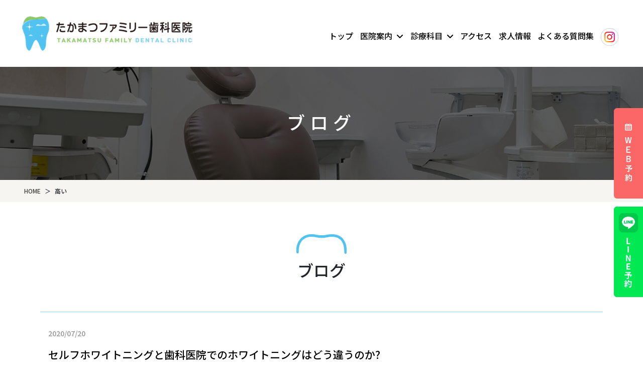

--- FILE ---
content_type: text/html; charset=UTF-8
request_url: https://takamatsu-familydc.com/tag/%E9%AB%98%E3%81%84/
body_size: 8677
content:
<!DOCTYPE html>
<html lang="ja">
<head>
<meta charset="UTF-8">
<meta name="viewport" content="width=device-width, initial-scale=1, shrink-to-fit=no">


<!-- Bootstrap -->
<link href="https://takamatsu-familydc.com/new/wp-content/themes/takamatsuTheme/css/bootstrap.css" rel="stylesheet">
<link rel="stylesheet" href="https://takamatsu-familydc.com/new/wp-content/themes/takamatsuTheme/style.css?ver=1756195830">
<link rel="stylesheet" href="https://cdnjs.cloudflare.com/ajax/libs/animate.css/4.1.1/animate.min.css">
<link rel="stylesheet" href="https://takamatsu-familydc.com/new/wp-content/themes/takamatsuTheme/css/all.min.css">
<link rel="stylesheet" href="https://use.typekit.net/vvy8seb.css">

<meta name='robots' content='noindex, follow' />

	<!-- This site is optimized with the Yoast SEO plugin v24.3 - https://yoast.com/wordpress/plugins/seo/ -->
	<title>高い アーカイブ | 高松市春日町の歯医者「たかまつファミリー歯科」です。ハローズ春日店南側1F</title>
	<meta name="description" content="高松市春日町の歯医者「たかまつファミリー歯科」は、最新の歯周病の治療予防でなるべく抜かなくてもいい治療、むし歯になってしまった歯もできるだけ削らない処置を心がけています。ホワイトニングや審美、インプラント、親知らずや顎関節症、歯や口腔内でお悩み・お困りの方は、ハローズ春日店南側1Fにある経験豊富な医師・歯科衛生士が揃った当院にご相談ください。" />
	<meta property="og:locale" content="ja_JP" />
	<meta property="og:type" content="article" />
	<meta property="og:title" content="高い アーカイブ | 高松市春日町の歯医者「たかまつファミリー歯科」です。ハローズ春日店南側1F" />
	<meta property="og:description" content="高松市春日町の歯医者「たかまつファミリー歯科」は、最新の歯周病の治療予防でなるべく抜かなくてもいい治療、むし歯になってしまった歯もできるだけ削らない処置を心がけています。ホワイトニングや審美、インプラント、親知らずや顎関節症、歯や口腔内でお悩み・お困りの方は、ハローズ春日店南側1Fにある経験豊富な医師・歯科衛生士が揃った当院にご相談ください。" />
	<meta property="og:url" content="https://takamatsu-familydc.com/tag/高い/" />
	<meta property="og:site_name" content="たかまつファミリー歯科" />
	<meta name="twitter:card" content="summary_large_image" />
	<script type="application/ld+json" class="yoast-schema-graph">{"@context":"https://schema.org","@graph":[{"@type":"CollectionPage","@id":"https://takamatsu-familydc.com/tag/%e9%ab%98%e3%81%84/","url":"https://takamatsu-familydc.com/tag/%e9%ab%98%e3%81%84/","name":"高い アーカイブ | 高松市春日町の歯医者「たかまつファミリー歯科」です。ハローズ春日店南側1F","isPartOf":{"@id":"https://takamatsu-familydc.com/#website"},"primaryImageOfPage":{"@id":"https://takamatsu-familydc.com/tag/%e9%ab%98%e3%81%84/#primaryimage"},"image":{"@id":"https://takamatsu-familydc.com/tag/%e9%ab%98%e3%81%84/#primaryimage"},"thumbnailUrl":"https://takamatsu-familydc.com/new/wp-content/uploads/2020/07/22396DBD-347B-48B9-BE1E-4E87E848035E-1.png","description":"高松市春日町の歯医者「たかまつファミリー歯科」は、最新の歯周病の治療予防でなるべく抜かなくてもいい治療、むし歯になってしまった歯もできるだけ削らない処置を心がけています。ホワイトニングや審美、インプラント、親知らずや顎関節症、歯や口腔内でお悩み・お困りの方は、ハローズ春日店南側1Fにある経験豊富な医師・歯科衛生士が揃った当院にご相談ください。","breadcrumb":{"@id":"https://takamatsu-familydc.com/tag/%e9%ab%98%e3%81%84/#breadcrumb"},"inLanguage":"ja"},{"@type":"ImageObject","inLanguage":"ja","@id":"https://takamatsu-familydc.com/tag/%e9%ab%98%e3%81%84/#primaryimage","url":"https://takamatsu-familydc.com/new/wp-content/uploads/2020/07/22396DBD-347B-48B9-BE1E-4E87E848035E-1.png","contentUrl":"https://takamatsu-familydc.com/new/wp-content/uploads/2020/07/22396DBD-347B-48B9-BE1E-4E87E848035E-1.png","width":500,"height":500},{"@type":"BreadcrumbList","@id":"https://takamatsu-familydc.com/tag/%e9%ab%98%e3%81%84/#breadcrumb","itemListElement":[{"@type":"ListItem","position":1,"name":"ホーム","item":"https://takamatsu-familydc.com/"},{"@type":"ListItem","position":2,"name":"高い"}]},{"@type":"WebSite","@id":"https://takamatsu-familydc.com/#website","url":"https://takamatsu-familydc.com/","name":"高松市春日町の歯医者「たかまつファミリー歯科」です。ハローズ春日店南側1F","description":"","alternateName":"たかまつファミリー歯科","potentialAction":[{"@type":"SearchAction","target":{"@type":"EntryPoint","urlTemplate":"https://takamatsu-familydc.com/?s={search_term_string}"},"query-input":{"@type":"PropertyValueSpecification","valueRequired":true,"valueName":"search_term_string"}}],"inLanguage":"ja"}]}</script>
	<!-- / Yoast SEO plugin. -->


<link rel="alternate" type="application/rss+xml" title="たかまつファミリー歯科 &raquo; フィード" href="https://takamatsu-familydc.com/feed/" />
<link rel="alternate" type="application/rss+xml" title="たかまつファミリー歯科 &raquo; コメントフィード" href="https://takamatsu-familydc.com/comments/feed/" />
<link rel="alternate" type="application/rss+xml" title="たかまつファミリー歯科 &raquo; 高い タグのフィード" href="https://takamatsu-familydc.com/tag/%e9%ab%98%e3%81%84/feed/" />
<style id='wp-img-auto-sizes-contain-inline-css' type='text/css'>
img:is([sizes=auto i],[sizes^="auto," i]){contain-intrinsic-size:3000px 1500px}
/*# sourceURL=wp-img-auto-sizes-contain-inline-css */
</style>
<link rel='stylesheet' id='sbi_styles-css' href='https://takamatsu-familydc.com/new/wp-content/plugins/instagram-feed/css/sbi-styles.min.css?ver=6.9.1' type='text/css' media='all' />
<style id='wp-emoji-styles-inline-css' type='text/css'>

	img.wp-smiley, img.emoji {
		display: inline !important;
		border: none !important;
		box-shadow: none !important;
		height: 1em !important;
		width: 1em !important;
		margin: 0 0.07em !important;
		vertical-align: -0.1em !important;
		background: none !important;
		padding: 0 !important;
	}
/*# sourceURL=wp-emoji-styles-inline-css */
</style>
<style id='wp-block-library-inline-css' type='text/css'>
:root{--wp-block-synced-color:#7a00df;--wp-block-synced-color--rgb:122,0,223;--wp-bound-block-color:var(--wp-block-synced-color);--wp-editor-canvas-background:#ddd;--wp-admin-theme-color:#007cba;--wp-admin-theme-color--rgb:0,124,186;--wp-admin-theme-color-darker-10:#006ba1;--wp-admin-theme-color-darker-10--rgb:0,107,160.5;--wp-admin-theme-color-darker-20:#005a87;--wp-admin-theme-color-darker-20--rgb:0,90,135;--wp-admin-border-width-focus:2px}@media (min-resolution:192dpi){:root{--wp-admin-border-width-focus:1.5px}}.wp-element-button{cursor:pointer}:root .has-very-light-gray-background-color{background-color:#eee}:root .has-very-dark-gray-background-color{background-color:#313131}:root .has-very-light-gray-color{color:#eee}:root .has-very-dark-gray-color{color:#313131}:root .has-vivid-green-cyan-to-vivid-cyan-blue-gradient-background{background:linear-gradient(135deg,#00d084,#0693e3)}:root .has-purple-crush-gradient-background{background:linear-gradient(135deg,#34e2e4,#4721fb 50%,#ab1dfe)}:root .has-hazy-dawn-gradient-background{background:linear-gradient(135deg,#faaca8,#dad0ec)}:root .has-subdued-olive-gradient-background{background:linear-gradient(135deg,#fafae1,#67a671)}:root .has-atomic-cream-gradient-background{background:linear-gradient(135deg,#fdd79a,#004a59)}:root .has-nightshade-gradient-background{background:linear-gradient(135deg,#330968,#31cdcf)}:root .has-midnight-gradient-background{background:linear-gradient(135deg,#020381,#2874fc)}:root{--wp--preset--font-size--normal:16px;--wp--preset--font-size--huge:42px}.has-regular-font-size{font-size:1em}.has-larger-font-size{font-size:2.625em}.has-normal-font-size{font-size:var(--wp--preset--font-size--normal)}.has-huge-font-size{font-size:var(--wp--preset--font-size--huge)}.has-text-align-center{text-align:center}.has-text-align-left{text-align:left}.has-text-align-right{text-align:right}.has-fit-text{white-space:nowrap!important}#end-resizable-editor-section{display:none}.aligncenter{clear:both}.items-justified-left{justify-content:flex-start}.items-justified-center{justify-content:center}.items-justified-right{justify-content:flex-end}.items-justified-space-between{justify-content:space-between}.screen-reader-text{border:0;clip-path:inset(50%);height:1px;margin:-1px;overflow:hidden;padding:0;position:absolute;width:1px;word-wrap:normal!important}.screen-reader-text:focus{background-color:#ddd;clip-path:none;color:#444;display:block;font-size:1em;height:auto;left:5px;line-height:normal;padding:15px 23px 14px;text-decoration:none;top:5px;width:auto;z-index:100000}html :where(.has-border-color){border-style:solid}html :where([style*=border-top-color]){border-top-style:solid}html :where([style*=border-right-color]){border-right-style:solid}html :where([style*=border-bottom-color]){border-bottom-style:solid}html :where([style*=border-left-color]){border-left-style:solid}html :where([style*=border-width]){border-style:solid}html :where([style*=border-top-width]){border-top-style:solid}html :where([style*=border-right-width]){border-right-style:solid}html :where([style*=border-bottom-width]){border-bottom-style:solid}html :where([style*=border-left-width]){border-left-style:solid}html :where(img[class*=wp-image-]){height:auto;max-width:100%}:where(figure){margin:0 0 1em}html :where(.is-position-sticky){--wp-admin--admin-bar--position-offset:var(--wp-admin--admin-bar--height,0px)}@media screen and (max-width:600px){html :where(.is-position-sticky){--wp-admin--admin-bar--position-offset:0px}}
/*wp_block_styles_on_demand_placeholder:693d5dc05e3bf*/
/*# sourceURL=wp-block-library-inline-css */
</style>
<style id='classic-theme-styles-inline-css' type='text/css'>
/*! This file is auto-generated */
.wp-block-button__link{color:#fff;background-color:#32373c;border-radius:9999px;box-shadow:none;text-decoration:none;padding:calc(.667em + 2px) calc(1.333em + 2px);font-size:1.125em}.wp-block-file__button{background:#32373c;color:#fff;text-decoration:none}
/*# sourceURL=/wp-includes/css/classic-themes.min.css */
</style>
<link rel='stylesheet' id='contact-form-7-css' href='https://takamatsu-familydc.com/new/wp-content/plugins/contact-form-7/includes/css/styles.css?ver=5.9.8' type='text/css' media='all' />
<link rel="https://api.w.org/" href="https://takamatsu-familydc.com/wp-json/" /><link rel="alternate" title="JSON" type="application/json" href="https://takamatsu-familydc.com/wp-json/wp/v2/tags/286" /><link rel="EditURI" type="application/rsd+xml" title="RSD" href="https://takamatsu-familydc.com/new/xmlrpc.php?rsd" />
<link rel="icon" href="https://takamatsu-familydc.com/new/wp-content/uploads/2024/10/icon.png" sizes="32x32" />
<link rel="icon" href="https://takamatsu-familydc.com/new/wp-content/uploads/2024/10/icon.png" sizes="192x192" />
<link rel="apple-touch-icon" href="https://takamatsu-familydc.com/new/wp-content/uploads/2024/10/icon.png" />
<meta name="msapplication-TileImage" content="https://takamatsu-familydc.com/new/wp-content/uploads/2024/10/icon.png" />
		<style type="text/css" id="wp-custom-css">
			ul.btn-list {
	    list-style-type: none;
    padding: 0;
}
ul.btn-list li {
	width: 50%;
    float: left;
    padding: 5px;
}
ul.btn-list li a {
	display: block;
    text-align: center;
    background: #52c3f1;
    color: #fff;
    font-size: 1.2em;
    text-decoration: none;
    padding: 10px 5px;
    border-radius: 10px;
}
@media (max-width: 767.98px) {
	ul.btn-list li {width:100%; float:none;}
}

.top-oshirase {
	width: 100%;
    max-width: 840px;
    margin: 0 auto 60px;
    background: #fff;
    padding: 30px;
    border-radius: 15px;
}
.top-oshirase h3 {
	text-align: center;
    font-weight: bold;
    margin-bottom: 1em;
    color: #52c3f1;
}
.top-oshirase p {text-align: center; margin-bottom:0;}
.top-oshirase p strong {
	font-size: 1.3em;
    color: #52c3f1;
	margin-top:1em;
	display:inline-block;
}
.top-oshirase p span {font-size:1.2em}
@media (max-width: 767.98px) {
	.top-oshirase p {text-align:left;}
}		</style>
		
</head>

<body class="archive tag tag-286 wp-theme-takamatsuTheme">

<div class="floatMenu anchor">
<!--<p><a href="https://takamatsu-familydc.com/contact/"><img src="https://takamatsu-familydc.com/new/wp-content/themes/takamatsuTheme/images/btn-contact.png" class="img-fluid" alt="お問い合わせ"></a></p>-->
<p><a href="https://ssl.haisha-yoyaku.jp/s4435412/login/serviceAppoint/index?SITE_CODE=hp" target="_blank" rel="noreferrer"><img src="https://takamatsu-familydc.com/new/wp-content/themes/takamatsuTheme/images/btn-reserve.png" class="img-fluid" alt="web予約"></a></p>
<p><a href="https://miniapp.line.me/2005814136-JXVXE8q1" target="_blank" rel="noreferrer"><img src="https://takamatsu-familydc.com/new/wp-content/themes/takamatsuTheme/images/btn-line.png" class="img-fluid" alt="LINE予約"></a></p>
</div>

<header>
<div class="container">
<div class="row">
<div class="col-12">
<div class="logo-s">
<a href="https://takamatsu-familydc.com/"><img src="https://takamatsu-familydc.com/new/wp-content/themes/takamatsuTheme/images/logo.png" alt="高松市春日町の歯医者「たかまつファミリー歯科」"></a>
</div>
<div id="sp-icon" class="sp-close"><span></span></div>
<div id="menu">
<div class="logo-s">
<a href="https://takamatsu-familydc.com/"><img src="https://takamatsu-familydc.com/new/wp-content/themes/takamatsuTheme/images/logo.png" alt="高松市春日町の歯医者「たかまつファミリー歯科」"></a>
</div>
<div class="clearfix"></div>
<ul class="menulist">
<li><a href="https://takamatsu-familydc.com/">トップ</a></li>
<li><div class="submenu">医院案内</div>
<div class="nest">
<ul>
<li><a href="https://takamatsu-familydc.com/first/">初診の方へ</a></li>
<li><a href="https://takamatsu-familydc.com/flow/">当院の治療の流れ</a></li>
<li><a href="https://takamatsu-familydc.com/hospital/">院内紹介</a></li>
<li><a href="https://takamatsu-familydc.com/staff/">スタッフ紹介</a></li>
<li><a href="https://takamatsu-familydc.com/price/">自由診療の料金表</a></li>
</ul>
</div>
</li>
<li><div class="submenu">診療科目</div>
<div class="nest">
<ul>
<li><a href="https://takamatsu-familydc.com/decay/">一般歯科・虫歯治療</a></li>
<li><a href="https://takamatsu-familydc.com/perio/">歯周病治療</a></li>
<li><a href="https://takamatsu-familydc.com/reproduction/">歯茎の再生治療</a></li>
<li><a href="https://takamatsu-familydc.com/ortho/">成人矯正治療</a></li>
<li><a href="https://takamatsu-familydc.com/kids/">小児歯科</a></li>
<li><a href="https://takamatsu-familydc.com/kidsortho/">小児矯正治療</a></li>
<li><a href="https://takamatsu-familydc.com/aesthetic/">審美治療</a></li>
<li><a href="https://takamatsu-familydc.com/whitening/">ホワイトニング</a></li>
<li><a href="https://takamatsu-familydc.com/prevention/">予防歯科・PMTC</a></li>
<li><a href="https://takamatsu-familydc.com/wisdom/">口腔外科・親知らず治療</a></li>
<li><a href="https://takamatsu-familydc.com/bite/">噛み合わせ治療</a></li>
<li><a href="https://takamatsu-familydc.com/jawbone/">顎関節症治療</a></li>
<li><a href="https://takamatsu-familydc.com/implant/">インプラント治療・自家歯牙移植</a></li>
<li><a href="https://takamatsu-familydc.com/denture/">入れ歯・義歯治療</a></li>
<li><a href="https://takamatsu-familydc.com/root/">根管治療</a></li>
<li><a href="https://takamatsu-familydc.com/badbreath/">口臭治療</a></li>
<li><a href="https://takamatsu-familydc.com/visit/">訪問歯科</a></li>
<!--<li><a href="https://takamatsu-familydc.com/transplant/">歯牙移植</a></li>
<li><a href="https://takamatsu-familydc.com/replantation/">意図的再植</a></li>-->
</ul>
</div>
</li>
<li><a href="https://takamatsu-familydc.com/access/">アクセス</a></li>
<li><a href="https://takamatsu-familydc.com/recruit/">求人情報</a></li>
<li><a href="https://takamatsu-familydc.com/faq/">よくある質問集</a></li>
<li><a href="https://www.instagram.com/takamatsu.fam/" target="_blank"><img src="https://takamatsu-familydc.com/new/wp-content/themes/takamatsuTheme/images/instagram_sp.png" alt="公式instagram" style="width: 1.2em; height: 1.2em; margin-bottom: 3px;"> 公式Instagram</a></li>
</ul>
<ul class="list-btn">
<li><a href="https://miniapp.line.me/2005814136-JXVXE8q1" target="_blank" rel="noreferrer"><img src="https://takamatsu-familydc.com/new/wp-content/themes/takamatsuTheme/images/line.png" class="img-fluid" alt="LINE予約"></a></li>
<!--<li><a href="https://takamatsu-familydc.com/contact/"><img src="https://takamatsu-familydc.com/new/wp-content/themes/takamatsuTheme/images/btn-contact-s.png" alt="お問い合わせ"></a></li>-->
<li><a href="https://ssl.haisha-yoyaku.jp/s4435412/login/serviceAppoint/index?SITE_CODE=hp" target="_blank" rel="noreferrer"><img src="https://takamatsu-familydc.com/new/wp-content/themes/takamatsuTheme/images/btn-reserve-s.png" alt="WEB予約"></a></li>
</ul>
</div>
<div class="logo">
<a href="https://takamatsu-familydc.com/"><img src="https://takamatsu-familydc.com/new/wp-content/themes/takamatsuTheme/images/logo.png" alt="高松市春日町の歯医者「たかまつファミリー歯科」"></a>
</div>
<nav class="g_nav">
<ul>
<li><a href="https://takamatsu-familydc.com/">トップ</a></li>
<li><span>医院案内</span>
<div class="mdd_wrap">
<div class="mdd_inner">
<ul>
<li><a href="https://takamatsu-familydc.com/first/">初診の方へ</a></li>
<li><a href="https://takamatsu-familydc.com/flow/">当院の治療の流れ</a></li>
<li><a href="https://takamatsu-familydc.com/hospital/">院内紹介</a></li>
<li><a href="https://takamatsu-familydc.com/staff/">スタッフ紹介</a></li>
<li><a href="https://takamatsu-familydc.com/price/">自由診療の料金表</a></li>
</ul>
</div>
</div>
</li>
<li><span>診療科目</span>
<div class="mdd_wrap">
<div class="mdd_inner">
<ul>
<li><a href="https://takamatsu-familydc.com/decay/">一般歯科・虫歯治療</a></li>
<li><a href="https://takamatsu-familydc.com/perio/">歯周病治療</a></li>
<li><a href="https://takamatsu-familydc.com/reproduction/">歯茎の再生治療</a></li>
<li><a href="https://takamatsu-familydc.com/ortho/">成人矯正治療</a></li>
<li><a href="https://takamatsu-familydc.com/kids/">小児歯科</a></li>
<li><a href="https://takamatsu-familydc.com/kidsortho/">小児矯正治療</a></li>
<li><a href="https://takamatsu-familydc.com/aesthetic/">審美治療</a></li>
<li><a href="https://takamatsu-familydc.com/whitening/">ホワイトニング</a></li>
<li><a href="https://takamatsu-familydc.com/prevention/">予防歯科・PMTC</a></li>
<li><a href="https://takamatsu-familydc.com/wisdom/">口腔外科・親知らず治療</a></li>
<li><a href="https://takamatsu-familydc.com/bite/">噛み合わせ治療</a></li>
<li><a href="https://takamatsu-familydc.com/jawbone/">顎関節症治療</a></li>
<li><a href="https://takamatsu-familydc.com/implant/">インプラント治療・自家歯牙移植</a></li>
<li><a href="https://takamatsu-familydc.com/denture/">入れ歯・義歯治療</a></li>
<li><a href="https://takamatsu-familydc.com/root/">根管治療</a></li>
<li><a href="https://takamatsu-familydc.com/badbreath/">口臭治療</a></li>
<li><a href="https://takamatsu-familydc.com/visit/">訪問歯科</a></li>
<!--<li><a href="https://takamatsu-familydc.com/transplant/">歯牙移植</a></li>
<li><a href="https://takamatsu-familydc.com/replantation/">意図的再植</a></li>-->
</ul>
</div>
</div>
</li>
<li><a href="https://takamatsu-familydc.com/access/">アクセス</a></li>
<li><a href="https://takamatsu-familydc.com/recruit/">求人情報</a></li>
<li><a href="https://takamatsu-familydc.com/faq/">よくある質問集</a></li>
<li><a href="https://www.instagram.com/takamatsu.fam/" target="_blank"><img src="https://takamatsu-familydc.com/new/wp-content/themes/takamatsuTheme/images/instagram.png" alt="公式instagram" style="width: 2.2em; height: 2.2em;"></a></li>
</ul>
</nav>
</div>
</div>
</div>
</header>

<div class="wrap">
<section class="block-title">
<div class="box-title">
<h2>ブログ</h2>
</div>
</section>

<section class="block-bread">
<ul class="list-bread">
<li><a href="https://takamatsu-familydc.com" >HOME</a></li><li><span>高い</span></li></ul>
</section>

<section class="block-contents">

<h2>ブログ</h2>
<dl class="dl-list">
<dt>2020/07/20</dt>
<dd><a href="https://takamatsu-familydc.com/%e3%82%bb%e3%83%ab%e3%83%95%e3%83%9b%e3%83%af%e3%82%a4%e3%83%88%e3%83%8b%e3%83%b3%e3%82%b0%e3%81%a8%e6%ad%af%e7%a7%91%e5%8c%bb%e9%99%a2%e3%81%a7%e3%81%ae%e3%83%9b%e3%83%af%e3%82%a4%e3%83%88%e3%83%8b/">セルフホワイトニングと歯科医院でのホワイトニングはどう違うのか?</a></dd></dl>

<div class="pagenation pagenum">




</div>
</section>


<section class="block-7th">
<dl class="box-7th">
<dt><h2><img src="https://takamatsu-familydc.com/new/wp-content/themes/takamatsuTheme/images/logo-about.png" alt="高松市春日町の歯医者「たかまつファミリー歯科」"></h2>
<table>
<tr>
<th>所在地</th>
<td>〒761-0101<br>
香川県高松市春日町1393-8</td>
</tr>
<tr>
<th>電話番号</th>
<td><span>087-813-8788</span></td>
</tr>
</table>
<p><img src="https://takamatsu-familydc.com/new/wp-content/uploads/2025/07/img-calendar_250716.png" class="img-fluid" alt=""></p>
</dt>
<dd>
<section class="googleCalendar">
<iframe width="100%" height="490" style="border: 0;" src="https://calendar.google.com/calendar/embed?src=ps3b14gohsgv3plv7no8bn7v10%40group.calendar.google.com&amp;ctz=Asia%2FTokyo" frameborder="0" scrolling="no"></iframe>
</section>
</dd>
</dl>
</section>

<iframe src="https://www.google.com/maps/embed?pb=!1m14!1m8!1m3!1d13179.661714757824!2d134.0935585!3d34.3271731!3m2!1i1024!2i768!4f13.1!3m3!1m2!1s0x3553eb53a71bc1fd%3A0x68693550e3cc7d60!2z44Gf44GL44G-44Gk44OV44Kh44Of44Oq44O85q2v56eR5Yy76Zmi!5e0!3m2!1sja!2sjp!4v1729568275431!5m2!1sja!2sjp" width="100%" height="488" style="border:0;" allowfullscreen="" loading="lazy" referrerpolicy="no-referrer-when-downgrade"></iframe>

<footer>
<h2><img src="https://takamatsu-familydc.com/new/wp-content/themes/takamatsuTheme/images/logo-about.png" alt="高松市春日町の歯医者「たかまつファミリー歯科」"></h2>
<nav class="g_nav">
<ul>
<li class="active"><a href="https://takamatsu-familydc.com/">トップ</a></li>
<li><span>医院案内</span>
<div class="mdd_wrap">
<div class="mdd_inner">
<ul>
<li><a href="https://takamatsu-familydc.com/first/">初診の方へ</a></li>
<li><a href="https://takamatsu-familydc.com/flow/">当院の治療の流れ</a></li>
<li><a href="https://takamatsu-familydc.com/hospital/">院内紹介</a></li>
<li><a href="https://takamatsu-familydc.com/staff/">スタッフ紹介</a></li>
<li><a href="https://takamatsu-familydc.com/price/">自由診療の料金表</a></li>
</ul>
</div>
</div>
</li>
<li><span>診療科目</span>
<div class="mdd_wrap">
<div class="mdd_inner">
<ul>
<li><a href="https://takamatsu-familydc.com/decay/">一般歯科・虫歯治療</a></li>
<li><a href="https://takamatsu-familydc.com/perio/">歯周病治療</a></li>
<li><a href="https://takamatsu-familydc.com/reproduction/">歯茎の再生治療</a></li>
<li><a href="https://takamatsu-familydc.com/ortho/">成人矯正治療</a></li>
<li><a href="https://takamatsu-familydc.com/kids/">小児歯科</a></li>
<li><a href="https://takamatsu-familydc.com/kidsortho/">小児矯正治療</a></li>
<li><a href="https://takamatsu-familydc.com/aesthetic/">審美治療</a></li>
<li><a href="https://takamatsu-familydc.com/whitening/">ホワイトニング</a></li>
<li><a href="https://takamatsu-familydc.com/prevention/">予防歯科・PMTC</a></li>
<li><a href="https://takamatsu-familydc.com/wisdom/">口腔外科・親知らず治療</a></li>
<li><a href="https://takamatsu-familydc.com/bite/">噛み合わせ治療</a></li>
<li><a href="https://takamatsu-familydc.com/jawbone/">顎関節症治療</a></li>
<li><a href="https://takamatsu-familydc.com/implant/">インプラント治療・自家歯牙移植</a></li>
<li><a href="https://takamatsu-familydc.com/denture/">入れ歯・義歯治療</a></li>
<li><a href="https://takamatsu-familydc.com/root/">根管治療</a></li>
<li><a href="https://takamatsu-familydc.com/badbreath/">口臭治療</a></li>
<li><a href="https://takamatsu-familydc.com/visit/">訪問歯科</a></li>
<!--<li><a href="https://takamatsu-familydc.com/transplant/">歯牙移植</a></li>
<li><a href="https://takamatsu-familydc.com/replantation/">意図的再植</a></li>-->
</ul>
</div>
</div>
</li>
<li><a href="https://takamatsu-familydc.com/access/">アクセス</a></li>
<li><a href="https://takamatsu-familydc.com/recruit/">求人情報</a></li>
<li><a href="https://takamatsu-familydc.com/faq/">よくある質問集</a></li>
</ul>
</nav>
<ul class="list-btn">
<li><a href="https://takamatsu-familydc.com/contact/"><img src="https://takamatsu-familydc.com/new/wp-content/themes/takamatsuTheme/images/btn-contact-s.png" alt="お問い合わせ"></a></li>
<li><a href="https://ssl.haisha-yoyaku.jp/s4435412/login/serviceAppoint/index?SITE_CODE=hp" target="_blank" rel="noreferrer"><img src="https://takamatsu-familydc.com/new/wp-content/themes/takamatsuTheme/images/btn-reserve-s.png" alt="WEB予約"></a></li>
<li><a href="https://miniapp.line.me/2005814136-JXVXE8q1" target="_blank" rel="noreferrer"><img src="https://takamatsu-familydc.com/new/wp-content/themes/takamatsuTheme/images/line.png" class="img-fluid" alt="LINE予約"></a></li>
</ul>
</footer>

</div>
<!-- wrap -->

<div id="page-top"><i class="fa-solid fa-circle-arrow-up"></i></div>

<section class="fixed_footer">
<div class="btn-footer">
<a href="https://miniapp.line.me/2005814136-JXVXE8q1" target="_blank" rel="noreferrer"><img src="https://takamatsu-familydc.com/new/wp-content/themes/takamatsuTheme/images/line.png" class="img-fluid" alt="LINE予約"></a>
<!--<a href="https://takamatsu-familydc.com/contact/"><img src="https://takamatsu-familydc.com/new/wp-content/themes/takamatsuTheme/images/btn-contact-s.png" class="img-fluid" alt="お問い合わせ"></a>-->
<a href="https://ssl.haisha-yoyaku.jp/s4435412/login/serviceAppoint/index?SITE_CODE=hp" target="_blank" rel="noreferrer"><img src="https://takamatsu-familydc.com/new/wp-content/themes/takamatsuTheme/images/btn-reserve-s.png" class="img-fluid" alt="WEB予約"></a>
</div>
</section>

<script src="https://ajax.googleapis.com/ajax/libs/jquery/3.7.1/jquery.min.js"></script>
<script src="https://cdn.jsdelivr.net/npm/@popperjs/core@2.11.8/dist/umd/popper.min.js" integrity="sha384-I7E8VVD/ismYTF4hNIPjVp/Zjvgyol6VFvRkX/vR+Vc4jQkC+hVqc2pM8ODewa9r" crossorigin="anonymous"></script>
<script src="https://cdn.jsdelivr.net/npm/bootstrap@5.3.3/dist/js/bootstrap.min.js" integrity="sha384-0pUGZvbkm6XF6gxjEnlmuGrJXVbNuzT9qBBavbLwCsOGabYfZo0T0to5eqruptLy" crossorigin="anonymous"></script>
<script src="https://takamatsu-familydc.com/new/wp-content/themes/takamatsuTheme/js/jquery.matchHeight-min.js"></script>
<script src="https://takamatsu-familydc.com/new/wp-content/themes/takamatsuTheme/js/wow.js"></script>
<script src="https://takamatsu-familydc.com/new/wp-content/themes/takamatsuTheme/js/scripts.js"></script>

<script type="speculationrules">
{"prefetch":[{"source":"document","where":{"and":[{"href_matches":"/*"},{"not":{"href_matches":["/new/wp-*.php","/new/wp-admin/*","/new/wp-content/uploads/*","/new/wp-content/*","/new/wp-content/plugins/*","/new/wp-content/themes/takamatsuTheme/*","/*\\?(.+)"]}},{"not":{"selector_matches":"a[rel~=\"nofollow\"]"}},{"not":{"selector_matches":".no-prefetch, .no-prefetch a"}}]},"eagerness":"conservative"}]}
</script>
<!-- Instagram Feed JS -->
<script type="text/javascript">
var sbiajaxurl = "https://takamatsu-familydc.com/new/wp-admin/admin-ajax.php";
</script>
<script type="text/javascript" src="https://takamatsu-familydc.com/new/wp-includes/js/dist/hooks.min.js?ver=dd5603f07f9220ed27f1" id="wp-hooks-js"></script>
<script type="text/javascript" src="https://takamatsu-familydc.com/new/wp-includes/js/dist/i18n.min.js?ver=c26c3dc7bed366793375" id="wp-i18n-js"></script>
<script type="text/javascript" id="wp-i18n-js-after">
/* <![CDATA[ */
wp.i18n.setLocaleData( { 'text direction\u0004ltr': [ 'ltr' ] } );
//# sourceURL=wp-i18n-js-after
/* ]]> */
</script>
<script type="text/javascript" src="https://takamatsu-familydc.com/new/wp-content/plugins/contact-form-7/includes/swv/js/index.js?ver=5.9.8" id="swv-js"></script>
<script type="text/javascript" id="contact-form-7-js-extra">
/* <![CDATA[ */
var wpcf7 = {"api":{"root":"https://takamatsu-familydc.com/wp-json/","namespace":"contact-form-7/v1"}};
//# sourceURL=contact-form-7-js-extra
/* ]]> */
</script>
<script type="text/javascript" id="contact-form-7-js-translations">
/* <![CDATA[ */
( function( domain, translations ) {
	var localeData = translations.locale_data[ domain ] || translations.locale_data.messages;
	localeData[""].domain = domain;
	wp.i18n.setLocaleData( localeData, domain );
} )( "contact-form-7", {"translation-revision-date":"2024-07-17 08:16:16+0000","generator":"GlotPress\/4.0.1","domain":"messages","locale_data":{"messages":{"":{"domain":"messages","plural-forms":"nplurals=1; plural=0;","lang":"ja_JP"},"This contact form is placed in the wrong place.":["\u3053\u306e\u30b3\u30f3\u30bf\u30af\u30c8\u30d5\u30a9\u30fc\u30e0\u306f\u9593\u9055\u3063\u305f\u4f4d\u7f6e\u306b\u7f6e\u304b\u308c\u3066\u3044\u307e\u3059\u3002"],"Error:":["\u30a8\u30e9\u30fc:"]}},"comment":{"reference":"includes\/js\/index.js"}} );
//# sourceURL=contact-form-7-js-translations
/* ]]> */
</script>
<script type="text/javascript" src="https://takamatsu-familydc.com/new/wp-content/plugins/contact-form-7/includes/js/index.js?ver=5.9.8" id="contact-form-7-js"></script>
<script id="wp-emoji-settings" type="application/json">
{"baseUrl":"https://s.w.org/images/core/emoji/17.0.2/72x72/","ext":".png","svgUrl":"https://s.w.org/images/core/emoji/17.0.2/svg/","svgExt":".svg","source":{"concatemoji":"https://takamatsu-familydc.com/new/wp-includes/js/wp-emoji-release.min.js?ver=6.9"}}
</script>
<script type="module">
/* <![CDATA[ */
/*! This file is auto-generated */
const a=JSON.parse(document.getElementById("wp-emoji-settings").textContent),o=(window._wpemojiSettings=a,"wpEmojiSettingsSupports"),s=["flag","emoji"];function i(e){try{var t={supportTests:e,timestamp:(new Date).valueOf()};sessionStorage.setItem(o,JSON.stringify(t))}catch(e){}}function c(e,t,n){e.clearRect(0,0,e.canvas.width,e.canvas.height),e.fillText(t,0,0);t=new Uint32Array(e.getImageData(0,0,e.canvas.width,e.canvas.height).data);e.clearRect(0,0,e.canvas.width,e.canvas.height),e.fillText(n,0,0);const a=new Uint32Array(e.getImageData(0,0,e.canvas.width,e.canvas.height).data);return t.every((e,t)=>e===a[t])}function p(e,t){e.clearRect(0,0,e.canvas.width,e.canvas.height),e.fillText(t,0,0);var n=e.getImageData(16,16,1,1);for(let e=0;e<n.data.length;e++)if(0!==n.data[e])return!1;return!0}function u(e,t,n,a){switch(t){case"flag":return n(e,"\ud83c\udff3\ufe0f\u200d\u26a7\ufe0f","\ud83c\udff3\ufe0f\u200b\u26a7\ufe0f")?!1:!n(e,"\ud83c\udde8\ud83c\uddf6","\ud83c\udde8\u200b\ud83c\uddf6")&&!n(e,"\ud83c\udff4\udb40\udc67\udb40\udc62\udb40\udc65\udb40\udc6e\udb40\udc67\udb40\udc7f","\ud83c\udff4\u200b\udb40\udc67\u200b\udb40\udc62\u200b\udb40\udc65\u200b\udb40\udc6e\u200b\udb40\udc67\u200b\udb40\udc7f");case"emoji":return!a(e,"\ud83e\u1fac8")}return!1}function f(e,t,n,a){let r;const o=(r="undefined"!=typeof WorkerGlobalScope&&self instanceof WorkerGlobalScope?new OffscreenCanvas(300,150):document.createElement("canvas")).getContext("2d",{willReadFrequently:!0}),s=(o.textBaseline="top",o.font="600 32px Arial",{});return e.forEach(e=>{s[e]=t(o,e,n,a)}),s}function r(e){var t=document.createElement("script");t.src=e,t.defer=!0,document.head.appendChild(t)}a.supports={everything:!0,everythingExceptFlag:!0},new Promise(t=>{let n=function(){try{var e=JSON.parse(sessionStorage.getItem(o));if("object"==typeof e&&"number"==typeof e.timestamp&&(new Date).valueOf()<e.timestamp+604800&&"object"==typeof e.supportTests)return e.supportTests}catch(e){}return null}();if(!n){if("undefined"!=typeof Worker&&"undefined"!=typeof OffscreenCanvas&&"undefined"!=typeof URL&&URL.createObjectURL&&"undefined"!=typeof Blob)try{var e="postMessage("+f.toString()+"("+[JSON.stringify(s),u.toString(),c.toString(),p.toString()].join(",")+"));",a=new Blob([e],{type:"text/javascript"});const r=new Worker(URL.createObjectURL(a),{name:"wpTestEmojiSupports"});return void(r.onmessage=e=>{i(n=e.data),r.terminate(),t(n)})}catch(e){}i(n=f(s,u,c,p))}t(n)}).then(e=>{for(const n in e)a.supports[n]=e[n],a.supports.everything=a.supports.everything&&a.supports[n],"flag"!==n&&(a.supports.everythingExceptFlag=a.supports.everythingExceptFlag&&a.supports[n]);var t;a.supports.everythingExceptFlag=a.supports.everythingExceptFlag&&!a.supports.flag,a.supports.everything||((t=a.source||{}).concatemoji?r(t.concatemoji):t.wpemoji&&t.twemoji&&(r(t.twemoji),r(t.wpemoji)))});
//# sourceURL=https://takamatsu-familydc.com/new/wp-includes/js/wp-emoji-loader.min.js
/* ]]> */
</script>

</body>
</html>




--- FILE ---
content_type: text/css
request_url: https://takamatsu-familydc.com/new/wp-content/themes/takamatsuTheme/style.css?ver=1756195830
body_size: 8341
content:
/*
Theme Name: takamatsu-familydc.com/ Theme
Theme URI: https://takamatsu-familydc.com/
Description: This is takamatsu-familydc.com Theme.
*/

@import url('https://fonts.googleapis.com/css2?family=Noto+Sans+JP:wght@100..900&display=swap');

body {
	font-family: 'Noto Sans JP', serif;
    font-weight: 500;
}
a {
    text-decoration: none;
}
a:hover img {
	opacity: 0.7;
	filter: alpha(opacity=70);
	-moz-opacity: 0.7;
	-webkit-transition: 0.3s ease-in-out;
	-moz-transition: 0.3s ease-in-out;
	-o-transition: 0.3s ease-in-out;
	transition: 0.3s ease-in-out;
}
.img-fluid-100 {
    width: 100%;
}
.floatMenu {
    position: absolute;
    top: 215px;
    right: 0;
	z-index:2;
}
.floatMenu img {
    max-height: 280px;
}
@media (min-width: 1200px) and (max-width: 1399.98px) {
    .floatMenu img {
        max-height: 180px;
    }
}
@media (min-width: 576px) and (max-width: 1199.98px) {
    .floatMenu img {
        max-height: 165px;
    }
}
@media (max-width: 575.98px) {
    .floatMenu {
        display: none;
    }
    .floatMenu img {
        max-height: 135px;
    }
}
header {
    padding: 2rem;
}
header .container {
    max-width: 1678px;
}
.container {
    max-width: 1200px;
}
.logo {
    float: left;
}
h1 {
    font-size: 10px;
    font-weight: 400;
    color: #2c2c2c;
}
.logo img {
    max-height: 69px;
    max-width: 100%;
}
@media (min-width: 576px) and (max-width: 1199.98px) {
}
@media (max-width: 575.98px) {
    h1 {
        font-size: 8px;
    }
    .logo-s img {
        max-height: 50px !important;
    }
}
/*ハンバーガー */
@media (min-width: 992px) {
    .logo-s {
        display: none;
    }
}
.logo-s {
}
.logo-s img {
    max-height: 69px;
    max-width: 100%;
}
@media (max-width: 991.98px) {
    header {
        position: fixed;
        width: 100%;
        z-index: 2;
        background: #fff;
    }
    .wrap {
        padding-top: 8.5rem;
    }
    #menu .logo-s {
        margin-left: 0.75rem;
    }
    .logo {
        display: none;
    }
}
#menu {
	width: 100%;
	background: rgba(255,255,255,0.95);
	position: fixed;
	left: 0;
    right: 0;
	bottom: 0;
	z-index: 9999;
	display: none;
	height: 100%;
    overflow-y: scroll; 
    padding: 2rem;
}
#menu .menulist {
    list-style: none;
    padding-left: 0;
    margin: auto;
    padding: 2rem 0 3rem;
}
#menu .menulist li {
    margin: 0 2rem;
    padding: 0.5rem 0;
}
#menu .menulist li a {
    font-size:16px;
    font-weight: 700;
    color: #000;
}
#menu .menulist li a:hover,
#menu .menulist li a:active {
    color: #52c3f1;
}
#sp-icon {
    width: 70px;
	height: 70px;
	position: fixed;
	right: 0rem;
	top: 1.2rem;
	z-index: 99999;
}
#sp-icon:hover {
	cursor: pointer;
	opacity: 0.7;
}
#sp-icon span,
#sp-icon span::before,
#sp-icon span::after {
	display: inline-block;
	width: 39px;
	height: 4px;
	background: #000;
	position: absolute;
	transition-property: transform;
	transition-duration: 0.3s;
}
#sp-icon span {
	left: 50%;
	top: 50%;
	transform: translate( -50%, -50% );
}
#sp-icon span::before {
	content: "";
	transform: translateY( -10px ) rotate( 0deg );
}
#sp-icon span::after {
	content: "";
	transform: translateY( 10px ) rotate( 0deg );
}
.sp-open span {
	background: transparent !important;
}
.sp-open span::before {
	transform: rotate( 45deg ) !important;
}
.sp-open span::after {
	transform: rotate( -45deg ) !important;
}
@media (min-width: 992px) {
    #sp-icon {
        display: none;
    }
}
.submenu {
    font-weight: 700;
	font-size: 16px;
	display: block;
}
.submenu {
	cursor: pointer;
	position: relative;
}
.submenu:hover {
	color: #52c3f1;
}
.submenu::after {
	font-family: "Font Awesome 6 Free";
	font-weight: 900;
	content: "\f067" !important;
	display: inline-block;
	padding-left: 1rem;
    float: right;
}
.submenu.active::after {
	font-family: "Font Awesome 6 Free";
	font-weight: 900;
	content: "\f068" !important;
}
.nest {
    margin: 1rem -2rem;
    padding: 1rem 0;
    background: rgba(159,222,248,0.1);
}
.nest ul {
	padding-left: 0;
}
.nest ul li {
	display: table;
}
.nest ul li::before {
    display: table-cell;
    vertical-align: middle;
	content: "›" !important;
    font-size: 16px;
    width: 1rem;
}
.nest ul li a {
    font-size: 14px !important;
    font-weight: 400;
}
@media (max-width: 991.98px) {
    .block-header {
        display: none;
    }
}
.g_nav {
    list-style: none;
    /*position: relative;*/
    text-align: center;
    margin: 1.5rem auto 0;
    float: right;
}
.g_nav > ul {
    margin:0 auto;
}
.g_nav > ul > li {
    color:#000;
    display: inline-block;
    font-weight: 500;
    font-size: 18px;
    cursor: pointer;
    padding: 0 0.8rem 5px;
    position: relative;
}
.g_nav > ul > li span::after {
    font-family: "Font Awesome 6 Free";
	font-weight: 900;
	content: "\f107" !important;
	display: inline-block;
	padding-left: 0.5rem;
}
.g_nav > ul > li a {
    color:#000;
    font-size: 18px;
    text-decoration: none;
}
.g_nav > ul > li:hover,
.g_nav > ul > li a:hover,
.g_nav > ul > li:active {
    color: #52c3f1;
    text-decoration: none;
    padding-bottom: 2px;
}
.g_nav > ul > li:not(:last-child) {
    margin-right: 0;
}
.mdd_wrap {
    position:absolute;
    top:100%;
    left:-50px;
    width:200px;
    z-index: 9999;
}
.mdd_wrap .mdd_inner {
    display:none;
    margin: auto;
    box-shadow: 0px 3px 6px 3px rgba(83, 29, 15, 0.2);
    padding: 0.7rem 0;
    background: #52c3f1;
    border-radius: 4px;
}
.mdd_wrap .mdd_inner ul {
    padding-left: 0;
    list-style: none;
    display: inline-block;
    margin: 0 0.7rem;
    vertical-align: top;
}
.mdd_wrap .mdd_inner li {
    border-bottom: 1px solid #fff;
}
.mdd_wrap .mdd_inner li:last-child {
    border-bottom: none;
}
.mdd_wrap .mdd_inner li a {
    display: block;
    margin: 0.7rem auto;
    font-size: 16px;
    font-weight: 400;
    color: #fff;
}
.mdd_wrap .mdd_inner li a:hover {
    color: #000;
    text-decoration: none;
    border-bottom: none;
    padding-bottom: 0;
}
.list-btn {
    list-style: none;
    padding-left: 0;
    display: table;
    margin: auto;
}
.list-btn li {
    display: table-cell;
    vertical-align: middle;
    text-align: center;
/*     width: 47%; */
	    padding: 0 10px;
}
.list-btn li img {
    max-height: 76px;
    max-width: 100%;
}
@media (min-width: 1200px) and (max-width: 1399.98px) {
    .g_nav > ul > li {
        font-size: 16px;
        padding: 0 0.3rem 5px;
    }
    .g_nav > ul > li a {
        font-size: 16px;
    }
    .mdd_wrap .mdd_inner li a {
        font-size: 16px;
    }
}
@media (min-width: 992px) and (max-width: 1199.98px) {
    .g_nav > ul > li {
        font-size: 12px;
        padding: 0 0.3rem 5px;
    }
    .g_nav > ul > li a {
        font-size: 12px;
    }
    .mdd_wrap .mdd_inner li a {
        font-size: 12px;
    }
}
@media (max-width: 991.98px) {
    .g_nav {
        display: none;
    }
}
.fixed_header {
    display:none;
    width:100vw;
    height: auto;
    position:fixed;
    left:0;
    top:0;
    z-index:999;
    background:rgba(255,255,255,1);
    box-shadow: 0px 6px 6px 0px rgba(83, 29, 15, 0.2);
}
@media (max-width: 991.98px) {
    .fixed_header {
        display:none !important;
    }
}
.fixed_header .logo img {
    max-height: 40px;
}
.fixed_header .g_nav {
    padding: 0;
}
.fixed_header .g_nav > ul > li {
    font-size: 15px;
}
.fixed_header .g_nav > ul > li a {
    font-size: 15px;
}
.block-mv {
    text-align: center;
}
@media (min-width: 1200px) and (max-width: 1399.98px) {
}
@media (min-width: 992px) and (max-width: 1199.98px) {
}
@media (min-width: 768px) and (max-width: 991.98px) {
}
@media (min-width: 768px) and (max-width: 991.98px) {
}
@media (min-width: 576px) and (max-width: 767.98px) {
}
@media (max-width: 575.98px) {
}
.br-md {
    display: none;
}
.br-sm {
    display: none;
}
.br-xs {
    display: none;
}
.br-lg-none {
    display: block;
}
.br-md-none {
    display: block;
}
.br-sm-none {
    display: block;
}
.br-xs-none {
    display: block;
}
@media (max-width: 1199.98px) {
    .br-lg-none {
        display: none;
    }
}
@media (max-width: 991.98px) {
    .br-md {
        display: block;
    }
    .br-md-none {
        display: none;
    }
}
@media (max-width: 767.98px) {
    .br-sm {
        display: block;
    }
    .br-sm-none {
        display: none;
    }
}
@media (max-width: 575.98px) {
    .br-xs {
        display: block;
    }
    .br-xs-none {
        display: none;
    }
}
.block-1st {
    background: #e5f0f4;
    padding: 6rem 0 1rem;
    position: relative;
}
.box-1st {
    display: table;
    width: 100%;
}
.box-1st dt {
    display: table-cell;
    width: 34.6875%;
}
.box-1st dd {
    display: table-cell;
    width: 65.3125%;
    vertical-align: top;
    position: relative;
    z-index: 1;
}
.box-1st dd::after {
    position: absolute;
    top: 11rem;
    right: 0;
    z-index: -1;
    content: '';
    background: url("images/bg-1st.png") no-repeat;
    background-size: contain;
    width: 624px;
    height: 625px;
}
.inner-1st {
    max-width: 758px;
    margin: auto;
    position: relative;
}
.inner-1st::after {
    content: '';
    background: url("images/ico-1st02.png") no-repeat;
    background-size: contain;
    width: 256px;
    height: 37px;
    margin-top: 2rem;
    float: right;
}
.inner-1st h3 {
    font-size: 24px;
    color: #52c3f1;
    line-height: 1.8;
    margin-bottom: 4rem;
    position: relative;
    z-index: 1;
}
.inner-1st h3::after {
    content: '';
    background: url("images/ico-1st.png") no-repeat;
    background-size: contain;
    width: 201px;
    height: 169px;
    position: absolute;
    top: -2rem;
    right: 0;
}
.inner-1st h3 strong {
    display: block;
    font-size: 48px;
    letter-spacing: 15px;
}
.inner-1st p {
    font-size: 16px;
    line-height: 2.5;
    position: relative;
    z-index: 1;
}
.text-1st {
    margin: 2rem auto;
}
.text-1st::before,
.text-1st::after {
    content: '';
    background: url("images/line-1st.png") no-repeat;
    background-size: contain;
    width: 100%;
    height: 4px;
    position: relative;
    display: block;
    z-index: 1;
}
.text-1st::before {
    margin-bottom: 2rem;
}
.text-1st::after {
    margin-top: 2rem;
}
.img-1st {
    display: none;
}
@media (min-width: 992px) and (max-width: 1199.98px) {
    .inner-1st {
        padding: 0 1.5rem;
    }
}
@media (min-width: 768px) and (max-width: 991.98px) {
    .inner-1st {
        padding: 0 1.5rem;
    }
    .inner-1st h3::after {
        width: 141px;
        height: 109px;
    }
}
@media (min-width: 576px) and (max-width: 767.98px) {
    .box-1st dt {
        display: none;
    }
    .box-1st dd {
        display: table-cell;
        width: 100%;
    }
    .box-1st dd::after {
        top: 11rem;
        right: 0;
        width: 624px;
        height: 625px;
    }
    .inner-1st {
        width: 98%;
    }
    .inner-1st::after {
        display: none;
    }
    .inner-1st p {
        padding: 0 1.5rem;
    }
    .inner-1st h3 {
        text-align: center;
        margin-top: 4rem;
    }
    .inner-1st h3::after {
        content: '';
        background: url("images/ico-1st02.png") no-repeat;
        background-size: contain;
        width: 256px;
        height: 37px;
        position: absolute;
        top: -4rem;
        left: 0;
        right: 0;
        margin: auto;
    }
    .img-1st {
        display: block;
        margin-bottom: 3rem;
    }
}
@media (max-width: 575.98px) {
    .block-1st {
        padding: 3rem 0 1rem;
    }
    .box-1st dt {
        display: none;
    }
    .box-1st dd {
        display: table-cell;
        width: 100%;
    }
    .box-1st dd::after {
        top: 11rem;
        right: 0;
        width: 624px;
        height: 625px;
    }
    .inner-1st {
        width: 98%;
    }
    .inner-1st h3 {
        line-height: 1.8;
        margin-bottom: 3rem;
    }
    .inner-1st h3 strong {
        font-size: 30px;
    }
    .inner-1st::after {
        display: none;
    }
    .inner-1st p {
        padding: 0 1.5rem;
    }
    .inner-1st h3 {
        text-align: center;
        margin-top: 4rem;
    }
    .inner-1st h3::after {
        content: '';
        background: url("images/ico-1st02.png") no-repeat;
        background-size: contain;
        width: 256px;
        height: 37px;
        position: absolute;
        top: -4rem;
        left: 0;
        right: 0;
        margin: auto;
    }
    .img-1st {
        display: block;
        margin-bottom: 3rem;
    }
}
.block-2nd {
    margin: 0 auto;
    background: url("images/bg-2nd.png");
    padding-bottom: 30rem;
    position: relative;
}
.block-2nd::before {
    content: '';
    background: url("images/ico-2nd.png") no-repeat center;
    background-size: cover;
    width: 100%;
    height: 255px;
    display: block;
}
.h01 {
    font-size: 48px;
    letter-spacing: 15px;
    text-align: center;
}
.h01::before {
    content: url("images/ico-h01.png");
    display: block;
    margin-bottom: 0.5rem;
}
.h01 span {
    display: block;
    font-family: "azo-sans-web", sans-serif;
    font-weight: 700;
    font-style: normal;
    font-size: 18px;
    color: #52c3f1;
    margin-top: 1rem;
    letter-spacing: 10px;
}
.h02 {
    font-size: 48px;
    letter-spacing: 15px;
    text-align: center;
    color: #fff;
}
.h02::before {
    content: url("images/ico-h02.png");
    display: block;
    margin-bottom: 0.5rem;
}
.h02 span {
    display: block;
    font-family: "azo-sans-web", sans-serif;
    font-weight: 700;
    font-style: normal;
    font-size: 18px;
    color: #fff;
    margin-top: 1rem;
    letter-spacing: 10px;
}
.box-5th02 span {
    display: block;
    font-family: "azo-sans-web", sans-serif;
    font-weight: 700;
    font-style: normal;
    font-size: 18px;
    color: #fff;
    margin-top: 1rem;
    letter-spacing: 10px;
}
.box-2nd01 {
    display: table;
    width: 100%;
    margin-top: 9rem;
    padding-bottom: 10rem;
}
.box-2nd01 dt {
    display: table-cell;
    width: 18.75%;
}
.box-2nd01 dd {
    display: table-cell;
    width: 81.25%;
    position: relative;
}
.box-2nd01 dd::before {
    content: '';
    background: url("images/ico-2nd02.png") no-repeat;
    background-size: contain;
    width: 106px;
    height: 99px;
    position: absolute;
    top: -110px;
    right: 20%;
}
.box-2nd03 dd::before {
    content: '';
    background: url("images/ico-2nd05.png") no-repeat;
    background-size: contain;
    width: 90px;
    height: 102px;
    position: absolute;
    top: -110px;
    right: 40%;
}
.img-2nd01 {
    position: absolute;
    top: 0;
    right: 0;
    z-index: 0;
}
.box-2nd02 {
    display: table;
    width: 100%;
    margin-top: 9rem;
    padding-bottom: 10rem;
}
.box-2nd02 dt {
    display: table-cell;
    width: 81.25%;
    position: relative;
}
.box-2nd02 dd {
    display: table-cell;
    width: 18.75%;
}
.box-2nd02 dt::before {
    content: '';
    background: url("images/ico-2nd04.png") no-repeat;
    background-size: contain;
    width: 117px;
    height: 73px;
    position: absolute;
    top: -80px;
    right: 0;
    left: 0;
    margin: auto;
}
.box-2nd04 dt::before {
    content: '';
    background: url("images/ico-2nd06.png") no-repeat;
    background-size: contain;
    width: 92px;
    height: 88px;
    position: absolute;
    top: -95px;
    right: 300px;
}
.img-2nd02 {
    position: absolute;
    top: 0;
    left: 0;
    z-index: 0;
}
.inner-2nd {
    max-width: 660px;
    position: relative;
    z-index: 1;
}
.inner-2nd02 {
    float: right;
}
.inner-2nd h5 {
    font-family: "azo-sans-web", sans-serif;
    font-weight: 700;
    font-style: normal;
    font-size: 18px;
    color: #52c3f1;
    letter-spacing: 8px;
    margin-bottom: 3rem;
}
.inner-2nd02 h5 {
    text-align: right;
}
.inner-2nd01 h5::after {
    content: url("images/line-2nd01.png");
    display: inline-block;
    margin-left: 1rem;
}
.inner-2nd02 h5::before {
    content: url("images/line-2nd02.png");
    display: inline-block;
    margin-right: 1rem;
}
.inner-2nd h5 strong {
    font-size: 30px;
    margin-left: 1rem;
}
.inner-2nd h3 {
    font-size: 36px;
    letter-spacing: 8px;
    margin-bottom: 3rem;
    line-height: 1.8;
}
.inner-2nd p {
    font-size: 16px;
    line-height: 2.5;
}
.section-2nd {
    max-width: 1200px;
    margin: auto;
    position: relative;
    z-index: 1;
}
.dl-2nd01 {
    display: table;
    box-shadow: 0px 0 15px 0px rgba(0, 0, 0, 0.15);
    max-width: 1135px;
    margin-bottom: 3rem;
    border-radius: 20px;
    float: right;
}
.dl-2nd01 dt {
    display: table-cell;
    width: 28.546256%;
    vertical-align: middle;
    position: relative;
}
.dl-2nd01 dt img {
    width: 100%;
    object-fit: cover;
    min-height: 0;
}
.dl-2nd01 dt img {
    height: 324px;
}
.dl-2nd02 dt img {
    height: 370px;
}
.dl-2nd03 dt img {
    height: 618px;
}
.dl-2nd04 dt img {
    height: 490px;
}
.dl-2nd05 dt img {
    height: 520px;
}
.dl-2nd06 dt img {
    height: 620px;
}
.dl-2nd07 dt img {
    height: 360px;
}
.dl-2nd01 dt span {
    position: absolute;
    top: 0;
    bottom: 0;
    left: -65px;
    margin: auto 0;
    background: #52c3f1;
    background-size: contain;
    width: 130px;
    height: 130px;
    border: 15px solid #9fdef8;
    border-radius: 65px;
    font-family: "azo-sans-web", sans-serif;
    font-weight: 700;
    font-style: normal;
    font-size: 48px;
    color: #fff;
    text-align: center;
    line-height: 2.1;
}
.dl-2nd01 dd {
    display: table-cell;
    width: 71.453744%;
    background: #fff;
    vertical-align: middle;
    padding: 3rem;
    border-radius:0 20px 20px 0;
}
.dl-2nd01 dd h4 {
    font-size: 24px;
    color: #52c3f1;
    margin-bottom: 2rem;
    letter-spacing: 5px;
    line-height: 1.5;
}
.dl-2nd01 dd p {
    font-size: 16px;
    font-weight: 400;
    line-height: 2.5;
}
.dl-2nd01 dd ul {
    list-style: none;
    padding-left: 0;
}
.dl-2nd01 dd ul li {
    font-size: 16px;
    font-weight: 400;
    line-height: 2.5;
    text-indent: -1.4em;
    padding-left: 1.4em;
}
.dl-2nd01 dd ul li::before {
    content: '●';
    color: #52c3f1;
    padding-right: 0.4rem;
}
.dl-2nd01 dd ul li strong {
    font-weight: 700;
}
.dl-2nd01 dd p:last-child,
.dl-2nd01 dd ul:last-child {
    margin-bottom: 0;
}
.text-2nd {
    max-width: 1135px;
    display: table;
    width: 100%;
    float: right;
    background: #52c3f1;
    padding: 2rem 3rem;
    border-radius: 20px;
    margin-bottom: 3rem;
}
.text-2nd::before {
    display: table-cell;
    vertical-align: middle;
    content: url("images/ico-2nd03.png");
}
.text-2nd p {
    display: table-cell;
    vertical-align: middle;
    font-size: 16px;
    padding: 0 0 0 2.5rem;
    color: #fff;
    line-height: 2.5;
    margin-bottom: 0;
}
@media (min-width: 1400px) and (max-width: 1499.98px) {
    .box-2nd01 dt {
        display: none;
    }
    .box-2nd01 dd {
        padding-left: 1.5rem;
    }
    .box-2nd02 dt {
        padding-right: 1.5rem;
    }
    .box-2nd02 dd {
        display: none;
    }
}
@media (min-width: 1200px) and (max-width: 1399.98px) {
    .box-2nd01 dt {
        display: none;
    }
    .box-2nd01 dd {
        padding-left: 1.5rem;
    }
    .box-2nd02 dt {
        padding-right: 1.5rem;
    }
    .box-2nd02 dd {
        display: none;
    }
}
@media (min-width: 992px) and (max-width: 1199.98px) {
    .box-2nd01 dt {
        display: none;
    }
    .box-2nd01 dd {
        padding-left: 1.5rem;
    }
    .box-2nd02 dt {
        padding-right: 1.5rem;
    }
    .box-2nd02 dd {
        display: none;
    }
    .dl-2nd01 {
        width: 93.5%;
    }
}
@media (min-width: 768px) and (max-width: 991.98px) {
     .box-2nd01 dt {
        display: none;
    }
    .box-2nd01 dd {
        padding-left: 1.5rem;
    }
    .box-2nd02 dt {
        padding-right: 1.5rem;
    }
    .box-2nd02 dd {
        display: none;
    }
    .dl-2nd01 {
        width: 91.5%;
    }
}
@media (min-width: 576px) and (max-width: 767.98px) {
    .block-2nd {
        padding-bottom: 3rem;
    }
    .block-2nd::before {
        height: 155px;
    }
    .box-2nd01 {
        margin-top: 5rem;
        padding-bottom: 3rem;
    }
    .box-2nd02 {
        margin-top: 5rem;
        padding-bottom: 3rem;
    }
    .box-2nd01 dt {
        display: none;
    }
    .box-2nd01 dd {
        display: flex;
        flex-direction: column-reverse;
        width: 100%;
        position: relative;
    }
    .box-2nd01 dd::before {
        content: none;
    }
    .box-2nd02 dt {
        display: flex;
        flex-direction: column-reverse;
        width: 100%;
    }
    .box-2nd02 dd {
        display: none;
    }
    .box-2nd02 dt::before {
        content: none;
    }
    .dl-2nd01 dd h4 {
        text-align: center;
    }
    .dl-2nd01 dt img,
    .dl-2nd02 dt img,
    .dl-2nd03 dt img,
    .dl-2nd04 dt img,
    .dl-2nd05 dt img,
    .dl-2nd06 dt img,
    .dl-2nd07 dt img {
        height: auto;
    }
    .img-2nd01 {
        position: static;
    }
    .img-2nd02 {
        position: static;
    }
    .inner-2nd {
        padding: 0 1.5rem;
    }
    .inner-2nd h5 {
        margin-bottom: 2rem;
    }
    .inner-2nd h3 {
        margin-bottom: 2rem;
    }
    .inner-2nd p {
        margin-bottom: 3rem;
    }
    .inner-2nd02 h5 {
        text-align: left;
    }
    .inner-2nd02 h5::before {
        content: none;
    }
    .inner-2nd02 h5::after {
        content: url("images/line-2nd01.png");
        display: inline-block;
        margin-left: 1rem;
    }
    .section-2nd {
        padding: 0 1.5rem;
    }
    .dl-2nd01 {
        display: block;
        margin-bottom: 3rem;
        float: none;
    }
    .dl-2nd01 dt {
        display: block;
        width: 100%;
        border-radius:20 20px 0 0;
    }
    .dl-2nd01 dt span {
        display: none;
    }
    .dl-2nd01 dd {
        display: block;
        width: 100%;
        padding: 3rem 1.5rem;
        border-radius: 0 0 20px 20px;
    }
    .text-2nd {
        display: block;
        float: none;
        padding: 3rem 1.5rem 1.5rem;
        margin: 4.5rem auto 3rem;
        position: relative;
    }
    .text-2nd::before {
        display: block;
        position: absolute;
        top: -3.0rem;
        left: 0;
        right: 0;
        margin: auto;
        text-align: center;
    }
    .text-2nd p {
        display: block;
        font-size: 16px;
        padding: 0;
    }
}
@media (max-width: 575.98px) {
    .block-2nd {
        padding-bottom: 3rem;
    }
    .block-2nd::before {
        height: 55px;
    }
    .h01 {
        font-size: 30px;
        letter-spacing: 5px;
    }
    .block-2nd h2 {
        margin-top: 3rem;
    }
    .box-2nd01 {
        margin-top: 5rem;
        padding-bottom: 3rem;
    }
    .box-2nd02 {
        margin-top: 5rem;
        padding-bottom: 3rem;
    }
    .box-2nd01 dt {
        display: none;
    }
    .box-2nd01 dd {
        display: flex;
        flex-direction: column-reverse;
        width: 100%;
        position: relative;
    }
    .box-2nd01 dd::before {
        content: none;
    }
    .box-2nd02 dt {
        display: flex;
        flex-direction: column-reverse;
        width: 100%;
    }
    .box-2nd02 dd {
        display: none;
    }
    .box-2nd02 dt::before {
        content: none;
    }
    .dl-2nd01 dd h4 {
        text-align: center;
    }
    .dl-2nd01 dt img,
    .dl-2nd02 dt img,
    .dl-2nd03 dt img,
    .dl-2nd04 dt img,
    .dl-2nd05 dt img,
    .dl-2nd06 dt img,
    .dl-2nd07 dt img {
        height: auto;
    }
    .img-2nd01 {
        position: static;
    }
    .img-2nd02 {
        position: static;
    }
    .inner-2nd {
        padding: 0 1.5rem;
    }
    .inner-2nd h5 {
        margin-bottom: 2rem;
    }
    .inner-2nd h3 {
        font-size: 30px;
        margin-bottom: 2rem;
    }
    .inner-2nd p {
        margin-bottom: 3rem;
    }
    .inner-2nd02 h5 {
        text-align: left;
    }
    .inner-2nd02 h5::before {
        content: none;
    }
    .inner-2nd02 h5::after {
        content: url("images/line-2nd01.png");
        display: inline-block;
        margin-left: 1rem;
    }
    .section-2nd {
        padding: 0 1.5rem;
    }
    .dl-2nd01 {
        display: block;
        margin-bottom: 3rem;
        float: none;
    }
    .dl-2nd01 dt {
        display: block;
        width: 100%;
        border-radius:20px 20px 0 0;
    }
    .dl-2nd01 dt span {
        display: none;
    }
    .dl-2nd01 dd {
        display: block;
        width: 100%;
        padding: 3rem 1.5rem;
        border-radius: 0 0 20px 20px;
    }
    .text-2nd {
        display: block;
        float: none;
        padding: 3rem 1.5rem 1.5rem;
        margin: 4.5rem auto 3rem;
        position: relative;
    }
    .text-2nd::before {
        display: block;
        position: absolute;
        top: -3.0rem;
        left: 0;
        right: 0;
        margin: auto;
        text-align: center;
    }
    .text-2nd p {
        display: block;
        font-size: 16px;
        padding: 0;
    }
}
.block-3rd {
    position: relative;
    background: #e5f0f4;
    padding-bottom: 25rem;
}
.block-3rd::before {
    content: '';
    background: url("images/bg-3rd.png") no-repeat center;
    background-size: cover;
    width: 100%;
    height: 480px;
    display: block;
    position: absolute;
    top: -480px;
}
.box-3rd {
    display: table;
    width: 100%;
    max-width: 1200px;
    margin: auto;
}
.box-3rd dt,
.box-3rd dd {
    display: table-cell;
}
.box-3rd h3 {
    margin-bottom: 4rem;
}
.box-3rd p {
    font-size: 16px;
    font-weight: 400;
    line-height: 2.5;
}
.box-3rd h5 {
    font-size: 30px;
    line-height: 2;
    letter-spacing: 10px;
}
.box-3rd h5 small {
    display: block;
    font-size: 16px;
    letter-spacing: 2px;
}
.box-3rd01 {
    position: relative;
    top: -8rem;
    left: 0;
    right: 0;
    margin: auto;
}
.box-3rd01 dt {
    width: 62.25%;
    padding-right: 4rem;
}
.box-3rd01 dd {
    width: 37.75%;
    vertical-align: bottom;
}
.box-3rd02 p {
    margin-bottom: 3rem;
}
.box-3rd02 dt {
    width: 37.75%;
}
.box-3rd02 dd {
    width: 62.25%;
    padding-left: 4rem;
    vertical-align: middle;
}
@media (min-width: 1200px) and (max-width: 1399.98px) {
    .box-3rd01 dt {
        padding-right: 3rem;
        padding-left: 1.5rem;
    }
    .box-3rd02 dd {
        padding-left: 3rem;
        padding-right: 1.5rem;
    }
}
@media (min-width: 992px) and (max-width: 1199.98px) {
    .box-3rd01 dt {
        padding-right: 2rem;
        padding-left: 1.5rem;
    }
    .box-3rd02 dd {
        padding-left: 2rem;
        padding-right: 1.5rem;
    }
}
@media (min-width: 768px) and (max-width: 991.98px) {
    .box-3rd01 dt {
        padding-right: 1.5rem;
        padding-left: 1.5rem;
    }
    .box-3rd02 dd {
        padding-left: 1.5rem;
        padding-right: 1.5rem;
    }
}
@media (min-width: 576px) and (max-width: 767.98px) {
    .block-3rd {
        padding-bottom: 14rem;
    }
    .box-3rd dt,
    .box-3rd dd {
        display: block;
    }
    .box-3rd h3 {
        margin-bottom: 3rem;
    }
    .box-3rd01 {
        position: static;
        margin: 0 auto 3rem;
    }
    .box-3rd01 dt {
        width: 100%;
        padding-right: 1.5rem;
        padding-left: 1.5rem;
    }
    .box-3rd01 dd {
        display: none;
    }
    .box-3rd02 dt {
        width: 100%;
        text-align: center;
        padding-bottom: 2rem;
    }
    .box-3rd02 dd {
        width: 100%;
        padding-left: 1.5rem;
        padding-right: 1.5rem;
    }
}
@media (max-width: 575.98px) {
    .block-3rd {
        padding-bottom: 14rem;
    }
    .box-3rd dt,
    .box-3rd dd {
        display: block;
    }
    .box-3rd h3 {
        margin-bottom: 3rem;
    }
    .box-3rd01 {
        position: static;
        margin: 0 auto 3rem;
    }
    .box-3rd01 dt {
        width: 100%;
        padding-right: 1.5rem;
        padding-left: 1.5rem;
    }
    .box-3rd01 dd {
        display: none;
    }
    .box-3rd02 dt {
        width: 100%;
        text-align: center;
        padding-bottom: 2rem;
    }
    .box-3rd02 dd {
        width: 100%;
        padding-left: 1.5rem;
        padding-right: 1.5rem;
    }
}
.block-4th {
    position: relative;
    background: #52c3f1;
}
.block-4th::before {
    content: '';
    background: url("images/bg-4th.png") no-repeat center;
    background-size: cover;
    width: 100%;
    height: 270px;
    display: block;
    position: absolute;
    top: -270px;
}
.block-4th h3 {
    margin-bottom: 7rem;
}
.box-4th {
    max-width: 1440px;
    margin: 0 auto 15rem;
}
.list-4th {
    list-style: none;
    padding-left: 0;
    text-align: center;
}
.list-4th li {
    display: inline-block;
    margin: 0.3rem 0.2rem;
    vertical-align: top;
}
.list-4th li a {
    display: block;
    width: 350px;
    height: 350px;
    border-radius: 10px;
    background: #fff;
    box-shadow: 0px 0 15px 0px rgba(0, 0, 0, 0.15);
    padding: 3.5rem 1rem 0;
    position: relative;
}
.list-4th li a:hover {
    opacity: 0.7;
}
.list-4th li a::after {
    content: url("images/arrow-4th.png");
    position: absolute;
    left: 0;
    right: 0;
    margin: auto;
    bottom: 1.5rem;
}
.list-4th li a h5 {
    margin-bottom: 2.5rem;
}
.list-4th li a h4 {
    margin-bottom: 0.8rem;
}
.list-4th li a h3 {
    font-size: 24px;
    color: #000;
    letter-spacing: 5px;
    margin-bottom: 0;
    line-height: 1.8;
}
.img-4th {
    width: 100%;
    object-fit: cover;
    min-height: 0;
}
.img-4th {
    height: 300px;
}
@media (min-width: 1200px) and (max-width: 1399.98px) {
}
@media (min-width: 992px) and (max-width: 1199.98px) {
}
@media (min-width: 768px) and (max-width: 991.98px) {
}
@media (min-width: 576px) and (max-width: 767.98px) {
    .block-4th h3 {
        margin-bottom: 5rem;
    }
    .box-4th {
        margin: 0 auto 5rem;
    }
}
@media (max-width: 575.98px) {
    .block-4th h3 {
        margin-bottom: 5rem;
    }
    .box-4th {
        margin: 0 auto 5rem;
    }
}
.block-5th {
    padding: 10rem 1.5rem;
}
.box-5th {
    display: grid;
    grid-template-columns: 1fr 1fr;
    gap: 2.5rem;
    max-width: 1200px;
    margin: auto;
}
.box-5th div {
    background: #fff;
    padding: 0 3.5rem 3.4rem;
    box-shadow: 0 0 15px 0 rgba(0, 0, 0, 0.15);
    border-radius: 20px;
}
.box-5th div h3 {
    font-size: 30px;
    text-align: center;
    margin: 4rem auto 4rem;
}
.box-5th div h3 span {
    font-size: 16px;
}
.box-5th div dl {
    border-top: 1px solid rgba(82,195,241,0.7);
    padding-top: 2rem;
    margin: 2rem auto 4rem;
}
.box-5th div dl dt {
    font-size: 14px;
    font-weight: 500;
    color: #959595;
    margin-bottom: 1rem;
    padding: 0 1rem;
}
.box-5th div dl dd {
    border-bottom: 1px solid rgba(82,195,241,0.7);
    padding: 0 1rem 2rem;
    margin-bottom: 1.5rem;
}
.box-5th div dl dd a {
    font-size: 21px;
    font-weight: 500;
    color: #000;
}
.box-5th div dl dd a:hover {
    color: #52c3f1;
}
.btn-more {
    display: block;
    background: #52c3f1;
    padding: 2rem 1.5rem;
    border-radius: 3rem;
    text-align: center;
    font-size: 24px;
    color: #fff;
    max-width: 100%;
}
.btn-more:hover {
    opacity: 0.7;
}
@media (min-width: 1200px) and (max-width: 1399.98px) {
}
@media (min-width: 992px) and (max-width: 1199.98px) {
    .box-5th {
        gap: 2rem;
    }
}
@media (min-width: 768px) and (max-width: 991.98px) {
    .block-5th {
    
    }
    .box-5th {
        grid-template-columns: 1fr;
        gap: 2rem;
        max-width: 100%;
    }
}
@media (min-width: 576px) and (max-width: 767.98px) {
    .block-5th {
        padding: 5rem 1.5rem;
    }
    .box-5th {
        grid-template-columns: 1fr;
        gap: 2rem;
        max-width: 100%;
    }
    .box-5th div {
        padding: 0 1.5rem 3.4rem;
    }
}
@media (max-width: 575.98px) {
    .block-5th {
        padding: 5rem 1.5rem;
    }
    .box-5th {
        grid-template-columns: 1fr;
        gap: 2rem;
        max-width: 100%;
    }
    .box-5th div {
        padding: 0 0.5rem 3.4rem;
    }
    .box-5th div h3 {
        font-size: 15px;
    }
    .box-5th div dl {
        margin: 2rem 1.5rem 4rem;
    }
}
.block-6th {
    margin: 0 auto 5rem;
}
.box-6th {
    display: grid;
    grid-template-columns: 1fr 1fr;
    gap: 2.5rem;
    max-width: 1200px;
    margin: auto;
}
@media (max-width: 575.98px) {
    .block-6th {
        margin: 0 auto 3rem;
        padding: 0 1.5rem;
    }
    .box-6th {
        display: grid;
        grid-template-columns: 1fr;
        gap: 2.5rem;
        margin: auto;
    }
}
.block-7th {
    padding: 5rem 1.5rem;
}
.box-7th {
    display: table;
    width: 100%;
    max-width: 1400px;
    margin: auto;
}
.box-7th dt {
    display: table-cell;
    vertical-align: middle;
    width: 50%;
    padding-right: 2rem;
}
.box-7th dt h2 {
    margin-bottom: 4rem;
}
.box-7th dt h2 img {
    max-height: 74px;
    max-width: 100%;
}
.box-7th table {
    margin-bottom: 2rem;
}
.box-7th th {
    font-size: 24px;
    font-weight: 500;
    vertical-align: top;
}
.box-7th td {
    font-size: 18px;
    line-height: 2;
    padding: 0 0 1rem 2rem;
}
.box-7th td span {
    font-size: 39px;
    font-weight: 500;
    color: #52c3f1;
    line-height: 1;
}
.box-7th td small {
    font-size: 24px;
}
.box-7th dd {
    display: table-cell;
    width: 50%;
}
@media (min-width: 1200px) and (max-width: 1399.98px) {
}
@media (min-width: 992px) and (max-width: 1199.98px) {
}
@media (min-width: 768px) and (max-width: 991.98px) {
    .box-7th th,
    .box-7th td {
        display: block;
    }
    .box-7th td {
        padding: 0 0 1rem 0;
    }
}
@media (min-width: 576px) and (max-width: 767.98px) {
    .block-7th {
        padding: 2rem 1.5rem 0;
    }
    .box-7th {
        display: block;
        max-width: 100%;
    }
    .box-7th dt {
        display: block;
        width: 100%;
        padding-right: 0;
    }
    .box-7th dd {
        display: block;
        padding-top: 3rem;
    }
}
@media (max-width: 575.98px) {
    .block-7th {
        padding: 2rem 1.5rem 0;
    }
    .box-7th {
        display: block;
        max-width: 100%;
    }
    .box-7th dt {
        display: block;
        width: 100%;
        padding-right: 0;
    }
    .box-7th dd {
        display: block;
        padding-top: 3rem;
    }
    .box-7th th,
    .box-7th td {
        display: block;
    }
    .box-7th td {
        padding: 0 0 1rem 0;
    }
}
.block-title {
    background: url("images/bg-title.jpg") no-repeat center;
    background-size: cover;
    height: 225px;
    position: relative;
}
.block-title::before {
    content: '';
    position: absolute;
    width: 100%;
    height: 100%;
    background: inherit;
    filter: brightness(40%);
}
.box-title {
    position: absolute;
    width: 100%;
    top: 50%;
    left: 50%;
    transform: translate(-50%, -50%);
    -webkit-transform: translate(-50%, -50%);
    -ms-transform: translate(-50%, -50%);
    z-index: 1;
    margin: auto;
    padding: 0 1.5rem;
    text-align: center;
}
.box-title h2 {
    font-size: 36px;
    font-weight: 500;
    color: #fff;
    line-height: 1.8;
    letter-spacing: 10px;
}
@media (max-width: 575.98px) {
    .block-title {
        height: 180px;
    }
    .box-title h2 {
        font-size: 28px;
    }
}
.block-bread {
    background: #f6f5f1;
    padding: 0.8rem 1.5rem;
}
.list-bread {
    display: flex;
    flex-wrap: wrap;
    list-style: none;
    padding-left: 0;
    font-size: 12px;
    max-width: 1200px;
    margin: auto;
}
.list-bread li a {
    color: #404040;
}
.list-bread li a:hover {
    color: #fb6666;
}
.list-bread li {
  padding-left: 0.5rem;
}
.list-bread li::before {
    float: left;
    padding-right: 0.5rem;
    content: '＞';
}
.list-bread li:first-child::before {
    content: none;
}
.list-bread li.active {
    color: #404040;
}
.block-contents {
    max-width: 1200px;
    margin: auto;
    padding: 4rem 2.5rem;
    background: #fff;
}
.block-contents h2 {
    font-size: 32px;
    text-align: center;
    margin: 3rem auto 4rem;
}
.block-contents h2::before {
    content: url("images/ico-h01.png");
    display: block;
    margin-bottom: 0.5rem;
}
.block-contents h2 span {
    display: block;
    font-family: "azo-sans-web", sans-serif;
    font-weight: 700;
    font-style: normal;
    font-size: 18px;
    color: #52c3f1;
    margin-top: 1rem;
    letter-spacing: 10px;
}
.block-contents h2:first-child {
    margin: 0 auto 4rem;
}
.block-contents h2 small {
    font-size: 21px;
}
.block-contents p {
    font-size: 16px;
    line-height: 2;
    margin-bottom: 2rem;
    
}
.block-contents h3 {
    font-size: 24px;
    font-weight: 500;
    line-height: 1.8;
    border-bottom: solid 3px #52c3f1;
    position: relative;
    display: table;
    margin-bottom: 2rem;
}
.block-contents h3::after {
    position: absolute;
    content: " ";
    display: block;
    border-bottom: solid 3px #5f5648;
    bottom: -3px;
    width: 20%;
}
@-moz-document url-prefix() {
    .block-contents h3::after {
        bottom: 0px;
    }
}
.block-contents h3 strong {
    font-size: 32px;
    font-weight: 500;
    color: #52c3f1;
    margin-right: 0.6rem;
}
.block-contents ul{
    margin-bottom: 2rem;
    
}
.block-contents li {
    font-size: 16px;
    line-height: 2;
}
.block-contents h4 {
    font-size: 24px;
    line-height: 1.8;
    position: relative;
    padding-left: 23px;
    display: inline-block;
    margin-bottom: 2rem;
}
.block-contents h4:before {
    position: absolute;
    content: '';
    bottom: -3px;
    left: 0;
    width: 0;
    height: 0;
    border: none;
    border-left: solid 10px transparent;
    border-bottom: solid 25px #52c3f1;
}
.block-contents h4::after {
    position: absolute;
    content: '';
    bottom: -3px;
    left: 10px;
    width: 100%;
    border-bottom: solid 3px #52c3f1;
}
.block-contents h5 {
    position: relative;
    padding-left: 35px;
    margin-bottom: 1rem;
}
.block-contents h5:before {
    position: absolute;
    font-family: "Font Awesome 6 Free";
    content: "\f0eb";
    background: #fb6666;
    color: white;
    font-weight: 900;
    font-size: 15px;
    border-radius: 50%;
    left: 0;
    width: 25px;
    height: 25px;
    line-height: 25px;
    text-align: center;
    top: 50%;
    -webkit-transform: translateY(-50%);
    transform: translateY(-50%);
}
.block-contents h5:after {
    /*吹き出しのちょこんと出た部分*/
    content: '';
    display: block;
    position: absolute;left: 20px;
    height: 0;width: 0;
    border-top: 7px solid transparent;
    border-bottom: 7px solid transparent;
    border-left: 12px solid #fb6666;
    top: 50%;
    -webkit-transform: translateY(-50%);
    transform: translateY(-50%);
}
.block-contents h6 {
    font-size: 18px;
    line-height: 1.8;
    border-bottom: dotted 2px #8dc76b;
    position: relative;
    display: table;
    margin-bottom: 1rem;
}
.block-contents h6::before {
    font-family: "Font Awesome 6 Free";
    content: "\f138";
    color: #8dc76b;
    font-weight: 900;
    display: inline-block;
    padding-right: 0.3rem;
}
.block-contents h7 {
    font-size: 18px;
    line-height: 1.8;
    border-bottom: solid 3px #8dc76b;
    position: relative;
    display: table;
    margin-bottom: 1rem;
}
.block-contents h7::after {
    position: absolute;
    content: " ";
    display: block;
    border-bottom: solid 3px #5f5648;
    bottom: -3px;
    width: 20%;
}
.block-contents h7 strong {
    font-size: 24px;
    font-weight: 500;
    color: #8dc76b;
    margin-right: 0.6rem;
}
@-moz-document url-prefix() {
    .block-contents h6::after,
    .block-contents h7::after {
        bottom: 0px;
    }
}
.block-contents table {
    margin-bottom: 2rem;
}
.block-contents th,
.block-contents td {
    font-size: 16px;
    line-height: 2;
}
.p01 strong {
    font-size: 28px;
    color: #66b02f;
    padding: 0 0.3rem;
}
.list-indent {
    list-style: none;
    padding-left: 0;
}
.list-indent li {
    text-indent: -1em;
    padding-left: 1em;
}
.table-career th {
    width: 20%;
}
.table-contact th {
    background: rgba(159,222,248,0.3);
    vertical-align: middle;
	    min-width: 100px;
}
.dl-faq {
    margin-bottom: 3rem;
}
.dl-faq dt {
    background: #fff;
    border-radius: 5px;
    padding: 0.5rem 1rem;
    display: table;
    width: 100%;
    margin-bottom: 0.5rem;
}
.dl-faq dt span {
    display: table-cell;
    vertical-align: middle;
    font-size: 16px;
    padding-left: 1rem;
    line-height: 1.5;
}
.dl-faq dt::before {
    content: 'Q';
    background: #52c3f1;
    background-size: contain;
    width: 42px;
    height: 42px;
    display: table-cell;
    vertical-align: middle;
    text-align: center;
    font-size: 18px;
    color: #fff;
    border-radius: 21px;
}
.dl-faq dd {
    background: rgba(159,222,248,0.3);
    border-radius: 5px;
    padding: 1rem 1rem;
    display: table;
    width: 100%;
    margin-bottom: 0.5rem;
}
.dl-faq dd span {
    display: table-cell;
    vertical-align: middle;
    font-size: 15px;
    padding-left: 1rem;
    line-height: 2;
    width: 100%;
}
.dl-faq dd::before {
    content: 'A';
    background: #8dc76b;
    background-size: contain;
    width: 42px;
    height: 42px;
    display: inline-block;
    vertical-align: middle;
    text-align: center;
    font-size: 18px;
    color: #fff;
    border-radius: 21px;
    line-height: 2.3;
}
.dl-list {
    border-top: 1px solid rgba(82,195,241,0.7);
    padding-top: 2rem;
    margin: 2rem auto 4rem;
}
.dl-list dt {
    font-size: 14px;
    font-weight: 500;
    color: #959595;
    margin-bottom: 1rem;
    padding: 0 1rem;
}
.dl-list dd {
    border-bottom: 1px solid rgba(82,195,241,0.7);
    padding: 0 1rem 2rem;
    margin-bottom: 1.5rem;
}
.dl-list dd a {
    font-size: 21px;
    font-weight: 500;
    color: #000;
}
.dl-list dd a:hover {
    color: #52c3f1;
}
.list-inline-item {
    vertical-align: top;
}
.dl-content {
    display: table;
    width: 100%;
}
.dl-content dt {
    display: table-cell;
    vertical-align: top;
    padding-right: 2rem;
}
.dl-content dd {
    display: table-cell;
    vertical-align: top;
}
.dl-65 dt {
    width: 65%;
}
.dl-35 dd {
    width: 35%;
}
@media (max-width: 575.98px) {
    .block-contents {
        padding: 3rem 1.5rem;
    }
    .block-contents h2 {
        font-size: 21px;
    }
    .block-contents h2 small {
        font-size: 16px;
    }
    .block-contents h3 {
        font-size: 18px;
    }
    .block-contents h3 strong {
        font-size: 24px;
    }
    .block-contents p,
    .block-contents li {
        font-size: 14px;
    }
    .block-contents th,
    .block-contents td {
        font-size: 14px;
    }
    .block-contents h4 {
        font-size: 16px;
    }
    .block-contents h5 {
        font-size: 15px;
    }
    .block-contents h6 {
        font-size: 15px;
    }
    /*.table-contact th,
    .table-contact td{
        display: block;
    }*/
    .dl-faq dt {
        padding: 1.5rem 1rem 0.5rem;
        display: block;
        margin-bottom: 1.5rem;
        position: relative;
    }
    .dl-faq dt span {
        display: block;
        padding-left: 0rem;
    }
    .dl-faq dt::before {
        display: block;
        position: absolute;
        top: -15px;
        left: 0;
        right: 0;
        margin: auto;
        text-align: center;
        line-height: 2.3;
    }
    .dl-faq dd {
        padding: 1.5rem 1rem 1rem;
        display: block;
        margin-bottom: 1.5rem;
        position: relative;
    }
    .dl-faq dd span {
        display: block;
        padding-left: 0;
    }
    .dl-faq dd::before {
        display: block;
        position: absolute;
        top: -15px;
        left: 0;
        right: 0;
        margin: auto;
        text-align: center;
    }
    .dl-content {
        display: flex;
        flex-direction: column-reverse;
    }
    .dl-content dt {
        display: block;
        padding-right: 0;
    }
    .dl-content dd {
        display: block;
        text-align: center;
    }
    .dl-65 dt,
    .dl-65 dd {
        width: 100%;
    }
}
.googleCalendar iframe {
    width: 200%;
    height: 490px;
}
@media (min-width: 768px) {
    .googleCalendar iframe {
        width: 100%;
        height: 600px;
    }
}
@media (max-width: 575.98px) {
    .table-form th,
    .table-form td {
        display: block;
    }
}
footer {
    background: #d7eef8;
    padding: 8rem 1.5rem 15rem;
    text-align: center;
}
footer h2 {
    margin-bottom: 5rem;
}
footer h2 img {
    max-height: 96px;
    max-width: 100%;
}
footer .g_nav {
    padding: 0rem 0 0;
    background: none;
    float: none;
    margin-bottom: 5rem;
}
footer .g_nav > ul {
    position: relative;
}
footer .g_nav > ul > li {
    position: static;
}
footer .g_nav > ul > li a {
}
footer .mdd_wrap {
    position:absolute;
    top:100%;
    left:0;
    width:100%;
    z-index: 9999;
}
footer .mdd_wrap .mdd_inner {
    box-shadow: none;
    padding: 1rem;
    background: rgba(62,62,62,0.95);
    border-radius: 0.3rem;
}
footer .mdd_wrap .mdd_inner ul {
    display: block;
}
footer .mdd_wrap .mdd_inner li {
    display: inline-block;
    margin: 0 0.5rem;
}
footer .mdd_wrap .mdd_inner li:last-child {
    border-bottom: 1px solid #fff;
}
footer .mdd_wrap .mdd_inner li a {
    display: block;
    margin: 0.5rem auto;
    font-size: 14px;
    font-weight: 400;
    color: #fff;
}
.fixed_footer {
    display:none;
    width:100vw;
    position:fixed;
    left:0;
    bottom:0;
    z-index:999;
}
.btn-footer {
    display: grid;
    grid-template-columns: 1fr 1fr;
}
.btn-footer img{
min-height: 60px;
    object-fit: cover;
    border-radius: 5px;
}
@media (min-width: 576px) {
    .fixed_footer {
        display:none !important;
    }
}
@media (min-width: 576px) and (max-width: 1199.98px) {
    footer .mdd_wrap .mdd_inner li a {
        font-size: 10px !important;
    }
}
@media (max-width: 1199.98px) {
    footer {
        padding: 3rem 1.5rem 5rem;
    }
    footer .g_nav,
    footer .list-btn {
        display: none;
    }
    footer .mdd_wrap .mdd_inner li a {
        font-size: 10px;
    }
}
@media (max-width: 575.98px) {
    footer {
        padding: 3rem 1.5rem 5rem;
    }
}
/* 戻るアンカー */
#page-top {
	font-size: 0;
	position: fixed;
	bottom: 1.5rem;
	right: 1rem;
	opacity: 0;
	text-align: right;
    z-index: 9999;
}
#page-top.fade-in {
	color: #fb6666;
	font-size: 60px;
	opacity: 1;
	transition: opacity 1s;
	cursor: pointer;
}
#page-top.fade-in:hover {
	opacity: 0.7;
}
@media (max-width: 991.98px) {
    #page-top {
    	bottom: 5.5rem;
    }
	#page-top.fade-in {
		font-size: 24px;
	}
}
.your-privacy .wpcf7-list-item {
    padding: 0.175rem 0.75rem;
    border: 1px solid #e8e8e8;
    border-radius: 2px;
    margin: 0 auto 0.3rem !important;
    background: #e8e8e8;
    display: table;
    width: 45%;
}
.your-privacy .wpcf7-list-item::before {
    content: '個人情報保護について';
    display: table-cell;
    font-size: 15px;
    color: #212121;
    margin-right: 0.4rem;
}
.your-type .wpcf7-list-item {
    padding: 0.175rem 0.75rem;
    border: 1px solid #e8e8e8;
    border-radius: 2px;
    width: 32.5%;
    display: inline-block;
    margin: 0 0.15rem 0.3rem !important;
    background: #e8e8e8;
}
@media (max-width: 599.98px) {
    .your-type .wpcf7-list-item {
        width: 48.2%;
        margin: 0 0.15rem 0.3rem;
    }
}
.widgettitle {
	display: none;
}
.widget_rss {
	list-style: none;
}
.widget_rss ul li {
    margin: 0 0 10px 0;
    padding: 0 0 10px 0;
    border-bottom: 1px dotted #000;
    font-size: 13px;
    color: #000;
}
.widget_rss ul li a {
    font-size: 13px;
    color: #000;
}
.widget_rss ul li a:hover {
    color: #333;
    opacity: 0.7;
}
.widget_rss ul li a::before {
    content: '';
    background-image: url(images/ico-no01.png);
    background-position: 5px center;
    background-repeat: no-repeat;
    padding: 0 0 0 20px;
    display: inline-block;
    width: 6px;
    height: 9px;
}
@media (min-width:576px) and (max-width: 991.98px) {
    .your-privacy .wpcf7-list-item {
        width: 57.2%;
        margin: 0 0.15rem 0.3rem;
    }
}
@media (max-width: 575.98px) {
    .your-privacy .wpcf7-list-item {
        width: 100%;
    }
    .your-privacy .wpcf7-list-item::before,
    .wpcf7-list-item-label {
        font-size: 10px;
    }
}
.pagenation {
    margin: 0 auto 1rem;
    text-align: center;
}
.pagenation a {
    font-size: 14px;
    color: #5f5648;
}
.oldpage {
    float: left;
    font-size: 1.1rem;
}
.newpage {
    float: right;
    font-size: 1.1rem;
}
.pagenum span {
    color: #000;
    font-size: 15px;
    font-weight: 400;
    border-bottom: 1px solid #a91b48;
    padding-bottom: 0;
}
.pagenum a {
    color: #000;
    font-size: 15px;
    font-weight: 400;
    position: relative;
}
.pagenum a:hover {
    /*color: #a91b48;*/
    opacity: 0.7;
}
.pagenum a .arrow-l::before {
    content: url("images/ico-arrow-l.png");
    position: absolute;
    top: 0.1rem;
    left: -20px;
}
.pagenum a .arrow-r::after {
    content: url("images/ico-arrow-r.png");
    position: absolute;
    top: 0.1rem;
    right: -20px;
}
@media (max-width: 575.98px) {
    .pagenation {
        margin: 1rem auto 2rem;
    }
    .pagenation span,
    .pagenation a {
        font-size: 12px;
    }
}

/*LINE*/
@media (min-width: 575.98px) {
.contact_line img{
		max-width:57%;
	}
}

.insta-box {
background: #fff;
padding: 3.4rem 3.5rem;
box-shadow: 0 0 15px 0 rgba(0, 0, 0, 0.15);
border-radius: 20px;
width: 100%;
max-width: 1200px;
margin: 30px auto 0;
}


/*画像用*/
.img_bs{
	border-radius: 15px;
	box-shadow: 0px 0px 15px 0px rgba(0, 0, 0, 0.25);
}
.img_left_{
	border-radius: 15px 0px 0px 15px;
	box-shadow: 0px 0px 15px 0px rgba(0, 0, 0, 0.25);
}
.img_right_{
	border-radius: 0px 15px 15px 0px;
	box-shadow: 0px 0px 15px 0px rgba(0, 0, 0, 0.25);
}
.img_left__{
	border-radius: 15px 0px 0px 15px;
}
.img_right__{
	border-radius: 0px 15px 15px 0px;
}
.img_bs_sp{
	border-radius: 15px 15px 0px 0px;
}

--- FILE ---
content_type: application/javascript
request_url: https://takamatsu-familydc.com/new/wp-content/themes/takamatsuTheme/js/scripts.js
body_size: 1191
content:
// スクロールトップボタン
function getScrolled() {
	return ( window.pageYOffset !== undefined ) ? window.pageYOffset: document.documentElement.scrollTop;
}
var topButton = document.getElementById( 'page-top' );
//ボタンの表示・非表示
window.onscroll = function() {
	( getScrolled() > 500 ) ? topButton.classList.add( 'fade-in' ): topButton.classList.remove( 'fade-in' );
};
const PageTopBtn = document.getElementById('page-top');
PageTopBtn.addEventListener('click', () =>{
  window.scrollTo({
    top: 0,
    behavior: 'smooth'
  });
});

/* フロートバナー */
var name = ".floatMenu";
var menuYloc = null;

$(document).ready(function(){
    menuYloc = parseInt($(name).css("top").substring(0,$(name).css("top").indexOf("px")))
    $(window).scroll(function () {
        offset = menuYloc+$(window).scrollTop()+"px";
        $(name).animate({top:offset},{duration:900,queue:false});
    });
});

//ハンバーガー
(function( $ ) {
    // function sp_open_close
    function sp_open_close() {
        if ( $( this ).hasClass( 'sp-close' ) ) {
            $( this )
                .removeClass( 'sp-close' )
                .addClass( 'sp-open' );
            $( '#menu' ).fadeIn( 'slow' );
        } else {
            
            $( this )
                .removeClass( 'sp-open' )
                .addClass( 'sp-close' );
            $( '#menu' ).fadeOut( 'slow' );
        }
    }
    $( '#sp-icon' ).on( 'click', sp_open_close );

})( jQuery );

// ハンバーガーサブメニュー
$(".menulist li .nest").hide();
$(".menulist .submenu").on("click", function() {
	$(this).next().slideToggle();
	$(this).toggleClass("active");
});

$(function(){
	$(".submenu dt").on("click", function() {
		$(this).next().slideToggle();
		$(this).toggleClass("active");
	});
	$(".submenu dt").mouseover(function(){
		$(this).addClass("over");
    });
    $(".submenu dt").mouseout(function(){
		$(this).removeClass("over");
	});
});

$(function(){
    $(".g_nav > ul > li").hover(function(){
    $(this).find(".mdd_inner").stop().slideDown();
  },function(){
    $(this).find(".mdd_inner").stop().slideUp();
  });

	$('.match').matchHeight();

	$('a[href^="#"]').click(function(){
		var speed = 500;
		var href= $(this).attr("href");
		var target = $(href == "#" || href == "" ? 'html' : href);
		var position = target.offset().top;
		$("html, body").animate({scrollTop:position}, speed, "swing");
		return false;
	});

    //表示するスクロール量（px）
    var scrollPoint = 1000;
    $(window).scroll(function(){
        if($(this).scrollTop() > scrollPoint){
            $('.fixed_footer').fadeIn();
        }else{
            $('.fixed_footer').fadeOut();
        }
    });

});

$(function() {
//表示するスクロール量（px）
    var scrollPoint = 100;
    $(window).scroll(function(){
        if($(this).scrollTop() > scrollPoint){
            $('.fixed_header').fadeIn();
        }else{
            $('.fixed_header').fadeOut();
        }
    });
});

/* アニメーション */
new WOW().init();